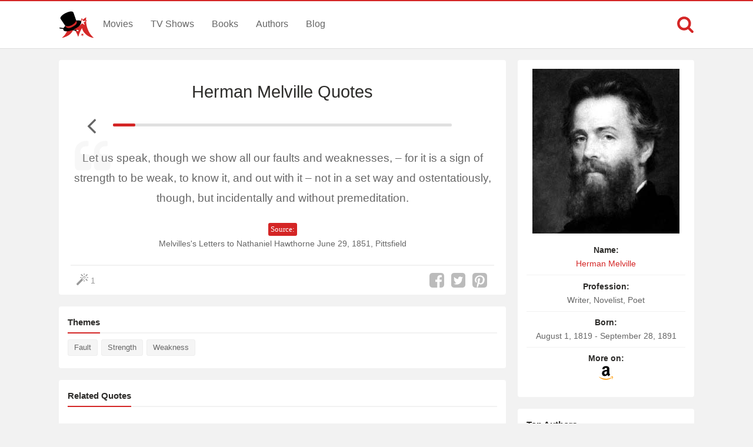

--- FILE ---
content_type: text/html; charset=UTF-8
request_url: https://www.magicalquote.com/authorquotes/let-us-speak-though-we-show/
body_size: 4869
content:
<!DOCTYPE html>
<html lang="en-US" id="top-of-site">
<head>
	<meta charset="utf-8">
	<meta name="viewport" content="width=device-width, initial-scale=1.0">
	
	<title>Let us speak, though we show all our faults and weaknesses, - for it is a sign of strength to be weak, to know it, and out with it - not in a set way and ostentatiously, though, but incidentally and without premeditation. - MagicalQuote</title>
	<meta name='robots' content='index, follow, max-image-preview:large, max-snippet:-1, max-video-preview:-1' />

	<!-- This site is optimized with the Yoast SEO plugin v21.4 - https://yoast.com/wordpress/plugins/seo/ -->
	<meta name="description" content="Let us speak, though we show all our faults and weaknesses, - for it is a sign of strength to be weak, to know it, and out with it - not in a set way and ostentatiously, though, but incidentally and without premeditation." />
	<link rel="canonical" href="https://www.magicalquote.com/authorquotes/let-us-speak-though-we-show/" />
	<meta property="og:locale" content="en_US" />
	<meta property="og:type" content="article" />
	<meta property="og:title" content="Let us speak, though we show all our faults and weaknesses, - for it is a sign of strength to be weak, to know it, and out with it - not in a set way and ostentatiously, though, but incidentally and without premeditation. - MagicalQuote" />
	<meta property="og:description" content="Let us speak, though we show all our faults and weaknesses, - for it is a sign of strength to be weak, to know it, and out with it - not in a set way and ostentatiously, though, but incidentally and without premeditation." />
	<meta property="og:url" content="https://www.magicalquote.com/authorquotes/let-us-speak-though-we-show/" />
	<meta property="og:site_name" content="MagicalQuote" />
	<meta property="article:publisher" content="https://www.facebook.com/magicalquote/" />
	<meta property="article:modified_time" content="2017-10-21T20:21:27+00:00" />
	<meta property="og:image" content="https://www.magicalquote.com/wp-content/uploads/2015/07/Herman-Melville.jpg" />
	<meta property="og:image:width" content="250" />
	<meta property="og:image:height" content="280" />
	<meta property="og:image:type" content="image/jpeg" />
	<meta name="twitter:card" content="summary_large_image" />
	<meta name="twitter:site" content="@magic2quote" />
	<script type="application/ld+json" class="yoast-schema-graph">{"@context":"https://schema.org","@graph":[{"@type":"WebPage","@id":"https://www.magicalquote.com/authorquotes/let-us-speak-though-we-show/","url":"https://www.magicalquote.com/authorquotes/let-us-speak-though-we-show/","name":"Let us speak, though we show all our faults and weaknesses, - for it is a sign of strength to be weak, to know it, and out with it - not in a set way and ostentatiously, though, but incidentally and without premeditation. - MagicalQuote","isPartOf":{"@id":"https://www.magicalquote.com/#website"},"primaryImageOfPage":{"@id":"https://www.magicalquote.com/authorquotes/let-us-speak-though-we-show/#primaryimage"},"image":{"@id":"https://www.magicalquote.com/authorquotes/let-us-speak-though-we-show/#primaryimage"},"thumbnailUrl":"https://www.magicalquote.com/wp-content/uploads/2015/07/Herman-Melville.jpg","datePublished":"2015-07-29T20:56:32+00:00","dateModified":"2017-10-21T20:21:27+00:00","description":"Let us speak, though we show all our faults and weaknesses, - for it is a sign of strength to be weak, to know it, and out with it - not in a set way and ostentatiously, though, but incidentally and without premeditation.","inLanguage":"en-US","potentialAction":[{"@type":"ReadAction","target":["https://www.magicalquote.com/authorquotes/let-us-speak-though-we-show/"]}]},{"@type":"ImageObject","inLanguage":"en-US","@id":"https://www.magicalquote.com/authorquotes/let-us-speak-though-we-show/#primaryimage","url":"https://www.magicalquote.com/wp-content/uploads/2015/07/Herman-Melville.jpg","contentUrl":"https://www.magicalquote.com/wp-content/uploads/2015/07/Herman-Melville.jpg","width":250,"height":280,"caption":"Herman Melville - Author Quotes"},{"@type":"WebSite","@id":"https://www.magicalquote.com/#website","url":"https://www.magicalquote.com/","name":"MagicalQuote","description":"The place where magic turns in quote...","potentialAction":[{"@type":"SearchAction","target":{"@type":"EntryPoint","urlTemplate":"https://www.magicalquote.com/?s={search_term_string}"},"query-input":"required name=search_term_string"}],"inLanguage":"en-US"}]}</script>
	<!-- / Yoast SEO plugin. -->



	
 
	<!-- CSS
  ================================================== -->

    <link rel="stylesheet" href="https://www.magicalquote.com/wp-content/themes/MagicalQuote/style.css" />
   

	<!-- Favicons
	================================================== -->
        
 	<link rel="apple-touch-icon" sizes="180x180" href="https://www.magicalquote.com/wp-content/themes/MagicalQuote/images/apple-touch-icon.png">
	<link rel="icon" type="image/png" href="https://www.magicalquote.com/wp-content/themes/MagicalQuote/images/favicon-32x32.png" sizes="32x32">
	<link rel="icon" type="image/png" href="https://www.magicalquote.com/wp-content/themes/MagicalQuote/images/favicon-16x16.png" sizes="16x16">
	<link rel="manifest" href="https://www.magicalquote.com/wp-content/themes/MagicalQuote/images/manifest.json">
	<link rel="mask-icon" href="https://www.magicalquote.com/wp-content/themes/MagicalQuote/images/safari-pinned-tab.svg" color="#d42525">
	<link rel="shortcut icon" href="https://www.magicalquote.com/wp-content/themes/MagicalQuote/images/favicon.ico">
	<meta name="msapplication-config" content="https://www.magicalquote.com/wp-content/themes/MagicalQuote/images/browserconfig.xml">
	<meta name="theme-color" content="#ffffff">
	
	
    <!-- Head End
  ================================================== -->
    
    
<script>
var ajax=new XMLHttpRequest;ajax.open("GET","https://www.magicalquote.com/wp-content/themes/MagicalQuote/images/symbol-defs.svg",!0),ajax.send(),ajax.onload=function(){var e=document.createElement("div");e.innerHTML=ajax.responseText,document.body.insertBefore(e,document.body.childNodes[0])};
</script>
</head>
<body>


	<header class="header fixed-head">
		<nav class="header-content stick">
			<a href="javascript:void(0)" id="trigger-overlay" class="navbarbutton"><svg class="svg-icon"><use xlink:href="#icon-bars"></use></svg></a>
			<div class="logo">
				<a href="https://www.magicalquote.com/" title="MagicalQuote"><svg class="svg-icon"><use xlink:href="#icon-logofinish"></use></svg></a>	
			</div><!-- .logo /-->
			<ul class="nav-menu">
			<li id="menu-item-30" class="menu-item menu-item-type-post_type menu-item-object-page menu-item-30"><a href="https://www.magicalquote.com/movies/">Movies</a></li>
			<li id="menu-item-24" class="menu-item menu-item-type-post_type menu-item-object-page menu-item-24"><a href="https://www.magicalquote.com/tvseries/">TV Shows</a></li>
			<li id="menu-item-54" class="menu-item menu-item-type-post_type menu-item-object-page menu-item-54"><a href="https://www.magicalquote.com/books/">Books</a></li>
			<li id="menu-item-99" class="menu-item menu-item-type-post_type menu-item-object-page menu-item-99"><a href="https://www.magicalquote.com/authors/">Authors</a></li>
			<li id="menu-item-109" class="menu-item menu-item-type-post_type menu-item-object-page menu-item-109"><a href="https://www.magicalquote.com/blog/">Blog</a></li>
			</ul>	
				<div class="m-search">		
								<a class="m-search-show" href="javascript:void(0)"><svg class="svg-icon"><use xlink:href="#icon-search"></use></svg></a>
								<form class="m-search-form stick show_hidden" role="search" action="https://www.magicalquote.com/">
									<div class="m-search-input">
											<input type="search" value="" name="s" placeholder="Search...">											
									</div>												
									<button type="submit" class="m-search-search" disabled="disabled"><svg class="svg-icon"><use xlink:href="#icon-search"></use></svg>	</button>									
									<a class="m-search-close" href="javascript:void(0)" title="Close"><svg class="svg-icon"><use xlink:href="#icon-close"></use></svg></a>
								</form>				
				</div>
		</nav>	
	</header><!-- #header /-->
    <div class="container">
		
<div id="post-list-single" class="columns">
       <div class="two-thirds column grid-padding">         
			<div class="styleblogpost styleblogpost-offset step-bottom single-sw"> 
				<div class="full-width column">
					<div class="single-title column">
                     <h1><a href="https://www.magicalquote.com/authorname/herman-melville/" rel="tag">Herman Melville Quotes</a></h1>
					</div>
			    </div>
								<div class="nav-adjust">
										<a rel="prev" class="mq-post-nav mq-post-nav-prev" href="https://www.magicalquote.com/authorquotes/at-sea-a-fellow-comes-out/" title="Previous Herman Melville Quote"><svg class="svg-icon"><use xlink:href="#icon-angle-left"></use></svg></a>
										<div class="MQpageNav "><div class="MQageNavslide MQageNavslide-thick" style="width: 6.67%"></div></div>
									</div>
								
							<div class="full-width">
							<div class="quote-content">
														<svg class="svg-icon"><use xlink:href="#icon-quote-left"></use></svg>
							<p>Let us speak, though we show all our faults and weaknesses, &#8211; for it is a sign of strength to be weak, to know it, and out with it &#8211; not in a set way and ostentatiously, though, but incidentally and without premeditation.</p>
</div>
														<div class="quotes-source">							
							<span class="entry-source">Source:</span><span class="entry-source-text">Melvilles's Letters to Nathaniel Hawthorne June 29, 1851, Pittsfield</span>							
							</div>
							<a href="https://amzn.to/3iGg34A" rel="sponsored" class="amazon-link amazon-link-in mobile-view">
					<span>Find more on </span><span><svg class="svg-icon"><use xlink:href="#icon-amazon"></use></svg></span>
					</a>							</div>

				 <div class="likeshare likeshare-inpost bottom-meta-single">
							<a href="javascript:void(0)" class="jm-post-like" data-post_id="9180" title="Do Some Magic!"><span><svg class="svg-icon"><use xlink:href="#icon-magic-wand"></use></svg></span><span class="s-count">1</span></a>							<ul data-url="https://www.magicalquote.com/authorquotes/let-us-speak-though-we-show/" data-content="Let us speak, though we show all our faults and weaknesses, &#8211; for it is a sign of strength to be weak, to know it, and out with it &#8211; not in a set way and ostentatiously, though, but incidentally and without premeditation.">
				
				<li><a class="social-share facebook-svg" data-action="facebook" href="javascript:void(0)"><svg class="svg-icon share"><use xlink:href="#icon-facebook-square"></use></svg></a></li>
				<li><a class="social-share twitter-svg" data-action="twitter" href="javascript:void(0)"><svg class="svg-icon share"><use xlink:href="#icon-twitter-square"></use></svg></a></li>
				<li><a class="social-share pinterest-svg" data-action="pinterest" href="javascript:void(0)"><svg class="svg-icon share"><use xlink:href="#icon-pinterest-square"></use></svg></a></li>
			</ul><!--/.post-sharrre-->
				</div>
			</div>  
			
			<div class="widget_tag_cloud widget blog-sidebar styleblogpost step-bottom">	
				<h4><span>Themes</span></h4>
				<div class="tagcloud">
				<a href="https://www.magicalquote.com/theme/fault/" rel="tag">Fault</a><a href="https://www.magicalquote.com/theme/strength/" rel="tag">Strength</a><a href="https://www.magicalquote.com/theme/weakness/" rel="tag">Weakness</a>				</div>	
			
			</div>	
						<div class="widget widget_rq styleblogpost">	
			<h4><span>Related Quotes</span></h4>
			<ul>
						<li>
						<a href="https://www.magicalquote.com/authorquotes/you-can-bear-your-own-faults/"><span>You can bear your own Faults, and why not a Fault in your Wife.
</span><svg class="svg-icon"><use xlink:href="#icon-angle-right"></use></svg></a>
			</li>
						<li>
						<a href="https://www.magicalquote.com/authorquotes/wink-at-small-faults-remember-thou-hast-great-ones/"><span>Wink at small faults; remember thou hast great ones.
</span><svg class="svg-icon"><use xlink:href="#icon-angle-right"></use></svg></a>
			</li>
						<li>
						<a href="https://www.magicalquote.com/authorquotes/we-try-to-make-virtues-of-the-faults/"><span>We try to make virtues of the faults that we do not wish to correct.
</span><svg class="svg-icon"><use xlink:href="#icon-angle-right"></use></svg></a>
			</li>
						</ul></div><!-- end widget_rq -->
							
 			<div class="widget_tag_cloud widget blog-sidebar styleblogpost step-bottom">	
				<h4><span>Related Authors</span></h4>
				<div class="tagcloud">	
				<a href=https://www.magicalquote.com/authorname/walt-whitman/>Walt Whitman</a><a href=https://www.magicalquote.com/authorname/edgar-allan-poe/>Edgar Allan Poe</a><a href=https://www.magicalquote.com/authorname/alfred-tennyson/>Alfred Tennyson</a><a href=https://www.magicalquote.com/authorname/henry-david-thoreau/>Henry David Thoreau</a><a href=https://www.magicalquote.com/authorname/charles-dickens/>Charles Dickens</a><a href=https://www.magicalquote.com/authorname/ralph-waldo-emerson/>Ralph Waldo Emerson</a><a href=https://www.magicalquote.com/authorname/ernest-hemingway/>Ernest Hemingway</a><a href=https://www.magicalquote.com/authorname/f-scott-fitzgerald/>F. Scott Fitzgerald</a>				</div>	
			</div>		
					 
			       
		 </div>  

		<div class="one-third column grid-padding">
		
				 <div class="tax-name-sidebar styleblogpost qe-front">
		 <div class="sidebar-image">
		 <a href="https://amzn.to/3iGg34A" target="blank" rel="nofollow"><img width="250" height="280" src="https://www.magicalquote.com/wp-content/uploads/2015/07/Herman-Melville.jpg" class="attachment-9180 size-9180 wp-post-image" alt="Herman Melville - Author Quotes" decoding="async" full="" fetchpriority="high" /></a>
		 </div>
		 <div class="sidebar-list">
			<ul class="listitem">
							<li><span>Name:</span> <a href="https://www.magicalquote.com/authorname/herman-melville/" rel="tag">Herman Melville</a></li>
							<li><span>Profession:</span> Writer, Novelist, Poet</li>
							<li><span>Born:</span> August 1, 1819 - September 28, 1891</li>						
									
							<li><span>More on:</span><a href="https://amzn.to/3iGg34A" target="blank" rel="nofollow"><svg class="svg-icon"><use xlink:href="#icon-amazon"></use></svg></a></li>						
										</ul>
		</div>
		 </div>
		 		 <div class="widget page-sidebar taxonomy-sidebar styleblogpost">
		 <h4><span>Top Authors</span></h4>
		<ul>
		<li><svg class="svg-icon"><use xlink:href="#icon-user"></use></svg><a href="https://www.magicalquote.com/authorname/william-shakespeare/">William Shakespeare</a></li><li><svg class="svg-icon"><use xlink:href="#icon-user"></use></svg><a href="https://www.magicalquote.com/authorname/terry-pratchett/">Terry Pratchett</a></li><li><svg class="svg-icon"><use xlink:href="#icon-user"></use></svg><a href="https://www.magicalquote.com/authorname/agatha-christie/">Agatha Christie</a></li><li><svg class="svg-icon"><use xlink:href="#icon-user"></use></svg><a href="https://www.magicalquote.com/authorname/honore-de-balzac/">Honoré de Balzac</a></li><li><svg class="svg-icon"><use xlink:href="#icon-user"></use></svg><a href="https://www.magicalquote.com/authorname/benjamin-franklin/">Benjamin Franklin</a></li><li><svg class="svg-icon"><use xlink:href="#icon-user"></use></svg><a href="https://www.magicalquote.com/authorname/george-eliot/">George Eliot</a></li><li><svg class="svg-icon"><use xlink:href="#icon-user"></use></svg><a href="https://www.magicalquote.com/authorname/friedrich-nietzsche/">Friedrich Nietzsche</a></li><li><svg class="svg-icon"><use xlink:href="#icon-user"></use></svg><a href="https://www.magicalquote.com/authorname/oscar-wilde/">Oscar Wilde</a></li><li><svg class="svg-icon"><use xlink:href="#icon-user"></use></svg><a href="https://www.magicalquote.com/authorname/bertrand-russell/">Bertrand Russell</a></li><li><svg class="svg-icon"><use xlink:href="#icon-user"></use></svg><a href="https://www.magicalquote.com/authorname/stephen-king/">Stephen King</a></li>		</ul>
		 </div>

        </div>		
</div> 
		</div> 
        <footer>	
                <div class="container stick">          

					<div class="menubottom flex">	
					<ul class="flex-footer">
					<li><a href="https://www.magicalquote.com/about-us/">About Us</a></li>
					<li><a href="https://www.magicalquote.com/privacy-policy/">Privacy</a></li>
					<li><a href="https://www.magicalquote.com/terms-of-use/">Terms</a></li>
					<li><a href="https://www.magicalquote.com/contact/">Contact</a></li>
					</ul>
                    <ul class="social flex-footer">
					<li><a href="https://www.facebook.com/magicalquote" title="Facebook" target="_blank"><svg class="svg-icon share"><use xlink:href="#icon-facebook-square"></use></svg></a></li>
					<li><a href="https://twitter.com/magic2quote" title="Twitter" target="_blank"><svg class="svg-icon share"><use xlink:href="#icon-twitter-square"></use></svg></a></li>
					<li><a href="http://www.pinterest.com/magicalquote" title="Pinterest" target="_blank"><svg class="svg-icon share"><use xlink:href="#icon-pinterest-square"></use></svg></a></li>
					<li><a class="tooldown" href="http://magicalquote.tumblr.com/" target="_blank" original-title="Tumblr"><svg class="svg-icon share"><use xlink:href="#icon-tumblr-square"></use></svg></a></li>
					<li><a class="tooldown" href="http://instagram.com/magicalquote" target="_blank" original-title="Instagram"><svg class="svg-icon share"><use xlink:href="#icon-instagram-square"></use></svg></a></li>
					<li><a class="tooldown" href="https://www.youtube.com/user/MagicalQuote" target="_blank" original-title="Youtube"><svg class="svg-icon share"><use xlink:href="#icon-youtube-square"></use></svg></a></li>	
					</ul>
					</div>
					<div class="copyright">
					<span>© 2013-2025 MagicalQuote</span>
					</div>
                </div>               
        </footer> 
    <div class="overlay overlay-hugeinc">
			<button type="button" class="overlay-close"><svg class="svg-icon"><use xlink:href="#icon-close"></use></svg></button>
			<nav>
				<ul>
					<li><a href="https://www.magicalquote.com/movies/">Movies</a></li>
					<li><a href="https://www.magicalquote.com/tvseries/">TV Shows</a></li>
					<li><a href="https://www.magicalquote.com/books/">Books</a></li>
					<li><a href="https://www.magicalquote.com/authors/">Authors</a></li>
					<li><a href="https://www.magicalquote.com/blog/">Blog</a></li>
				</ul>
			</nav>
	</div>
	
    <a href="#top-of-site" class="backtotop" aria-label="Scroll to Top"><svg class="svg-icon"><use xlink:href="#icon-chevron-up"></use></svg></a>
	
  <script type="text/javascript">
	/* <![CDATA[ */
    var ajax_var = {"url":"https:\/\/www.magicalquote.com\/wp-admin\/admin-ajax.php","nonce":"22b5e6d31e"}	   /* ]]> */
  </script>
      <script type="text/javascript">
	/* <![CDATA[ */
    var image_lazy_load = {"image_unveil_load":"50"}	   /* ]]> */
  </script><script>
function downloadJSAtOnload() {
var element = document.createElement("script");
element.src = "https://www.magicalquote.com/wp-content/themes/MagicalQuote/js/defer.js";
document.body.appendChild(element);
}
if (window.addEventListener)
window.addEventListener("load", downloadJSAtOnload, false);
else if (window.attachEvent)
window.attachEvent("onload", downloadJSAtOnload);
else window.onload = downloadJSAtOnload;

function init() {
var imgDefer = document.getElementsByTagName('img');
for (var i=0; i<imgDefer.length; i++) {
if(imgDefer[i].getAttribute('data-src-nolazy')) {
imgDefer[i].setAttribute('src',imgDefer[i].getAttribute('data-src-nolazy'));
} } }
window.onload = init;
</script>
<!-- Google tag (gtag.js) -->
<script async src="https://www.googletagmanager.com/gtag/js?id=G-HEP5NQ9D69"></script>
<script>
  window.dataLayer = window.dataLayer || [];
  function gtag(){dataLayer.push(arguments);}
  gtag('js', new Date());

  gtag('config', 'G-HEP5NQ9D69');
</script>
</body>
</html>
<!--
Performance optimized by W3 Total Cache. Learn more: https://www.boldgrid.com/w3-total-cache/

Page Caching using Disk: Enhanced 

Served from: www.magicalquote.com @ 2026-01-20 11:13:33 by W3 Total Cache
-->